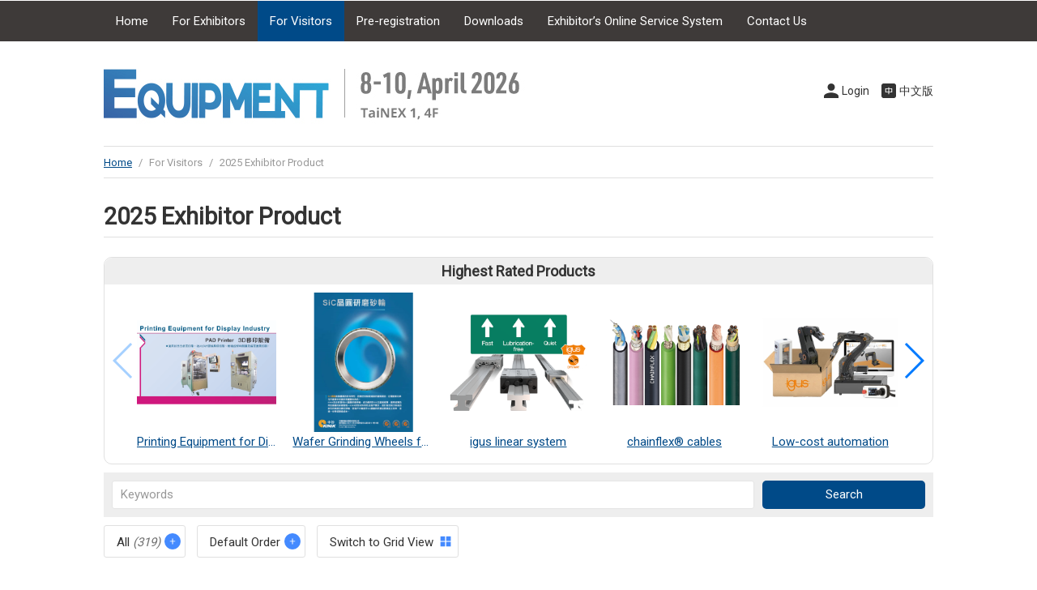

--- FILE ---
content_type: text/html; Charset=utf-8
request_url: https://www.e-equipment.com.tw/en/visitorProductDetail.asp?no=141321
body_size: -12
content:

<script language="javascript">
			location.replace("visitorProduct.asp");
		</script>


--- FILE ---
content_type: text/html
request_url: https://www.e-equipment.com.tw/en/visitorProduct.asp
body_size: 7503
content:

<!doctype html>
<html>
<head>
<meta charset="utf-8">
<meta http-equiv="content-language" content="en">
<meta name="viewport" content="width=device-width, initial-scale=1, maximum-scale=1">
<meta name="description" content="2026/4/8(Wed.)-4/10(Fri.) Electronic Equipment is a Taiwan-based exhibition, featuring semiconductor packaging, assembly equipment, and more. It aims to be a leading tech platform, offering high-value solutions and business opportunities.">
<meta name="keywords" content="semiconductor packaging and assembly equipment, semiconductor smart automation solutions, compound semiconductor, Micro LED manufacturing, electronic manufacturing, components for electronic devices, battery manufacturing, semiconductor packaging testing, semiconductor wafer fabrication, semiconductor automation and smart manufacturing, electric vehicle">
<title>

Exhibitor Product -2026 Electronic Equipment Exhibition</title>
<link rel="shortcut icon" href="../images/favicon.ico">
<link href="../css/main.css" rel="stylesheet" type="text/css">
<link href="../css/table.css" rel="stylesheet" type="text/css">
<link href="../css/en.css" rel="stylesheet">
<link href="../css/swiper.min.css" rel="stylesheet">
<link href="../css/mainInner.css" rel="stylesheet" type="text/css">
<link href="../css/exhibitorSys.css" rel="stylesheet" type="text/css">
<link rel="stylesheet" href="https://use.fontawesome.com/releases/v5.9.0/css/all.css">
<link rel="stylesheet" type="text/css" href="https://cdnjs.cloudflare.com/ajax/libs/animate.css/3.7.0/animate.min.css"/>




<!-- Google Tag Manager -->
<script>(function(w,d,s,l,i){w[l]=w[l]||[];w[l].push({'gtm.start':
new Date().getTime(),event:'gtm.js'});var f=d.getElementsByTagName(s)[0],
j=d.createElement(s),dl=l!='dataLayer'?'&l='+l:'';j.async=true;j.src=
'https://www.googletagmanager.com/gtm.js?id='+i+dl;f.parentNode.insertBefore(j,f);
})(window,document,'script','dataLayer','GTM-KVST3H2B');</script>
<!-- End Google Tag Manager -->

</head>
<body>
<!-- menu --> 
<script>
  $(function(){
    var pathname = window.location.pathname;
    var seleLast = pathname.replace("/en/", "");
  });
</script>

<h4 class="openMenu">Menu</h4>
<div id="menuWrapper">
  <ul id="menu">
    <li id="index"><a href="../en/">Home</a></li>
    <li id="exhibitor"><a>For Exhibitors</a>
      <ul>
        <li><a href="https://www.chanchao.com.tw/exhibitionfiles/download/DEEI_2346_0.pdf" target="_blank">2025 Conference Sponsorship</a></li>
        <!-- <li><a href="../downloads/2025EE_BoothNo_en.jpg" target="_blank">Design Assets</a></li> -->
      </ul>
    </li>
    <li id="visitor"><a>For Visitors</a>
      <ul>
        <li><a href="visitorExhibitor.asp">2025  Exhibitor List</a></li>
        <li><a href="visitorProduct.asp">2025  Exhibitor Product</a></li>
        <li><a href="visitorExNews.asp">2025  Exhibitor's Press Release</a></li>
        <li><a href="visitorVideo.asp">2025  Exhibitor Video</a></li>
        <li><a href="https://www.touchtaiwan.com/en/visitorFloorplan.asp" target="_blank">Floor Plan</a></li>
      </ul>
    </li>
    <li><a href="https://www.chanchao.com.tw/en/preReg/index.asp?id=DEEI2026&c=" target="_blank">Pre-registration</a></li>
    <li><a>Downloads</a>
      <ul>
        <li><a href="../downloads/2026ElectronicEquipmentExhibition_RegistrationForm.docx" target="_blank">2026 Application Form</a></li>
      </ul>
    </li>
    <li><a href="https://www.chanchao.com.tw/exhibitorservicetw/" target="_blank">Exhibitor’s Online Service System</a></li>
    <li><a href="../en/#contact">Contact Us</a></li>
    <li><a>Concurrent Exhibition</a>
      <ul>
        <li><a href="https://www.touchtaiwan.com/en/" target="_blank">Touch Taiwan</a></li>
        <li><a href="https://www.touchtaiwan.com/display/en/" target="_blank">Smart Display Show</a></li>    
        <li><a href="https://www.monitech.com.tw/en/" target="_blank">Smart+</a></li>
      </ul>
    </li>
  </ul>
</div>
 
<!-- menu end --> 
<!-- header --> 


<header>
<ul id="roundBtn">
  
  <li><a href="login.asp" class="member iframe" data-fancybox data-type="iframe">Login</a></li>
  
  <li><a href="../visitorProduct.asp" class="TW">中文版</a></li>
</ul>
  <h1><a href="/en/"></a></h1>
</header>
 
<!-- header end --> 

<!-- track -->
<div id="track"><a href="../en/">Home</a> <span>/</span> For Visitors <span>/</span> 2025  Exhibitor Product</div>
<!-- track end -->


<!--------------------- content end --------------------->
<article>
    <p class="NoShowInPC">&nbsp;</p>
	
    <h1>2025  Exhibitor Product</h1>
    <p>&nbsp;</p>
    <!-- pop --> 
    
<div id="popWrapper">
  <h4>Highest Rated Products</h4>
  <div class="swiper-container popExhibitor">
    <ul class="swiper-wrapper prodListIndex">
    
      <li class="swiper-slide"><a href='visitorProductDetail.asp?no=178497' title="HANKY &amp; PARTNERS (TAIWAN) LTD.">
        <div class="squareThumb imgborder"> <img src="https://www.chanchao.com.tw/exhibitorservicefiles/products/DEEI2025_131065_178497_M.jpg"> </div>
        <p class="nowrap align_c">Printing Equipment for Display Industry</p>
        </a> </li>
      
      <li class="swiper-slide"><a href='visitorProductDetail.asp?no=174494' title="KINIK COMPANY LTD.">
        <div class="squareThumb imgborder"> <img src="https://www.chanchao.com.tw/exhibitorservicefiles/products/DEEI2025_103335_174494_M.jpg"> </div>
        <p class="nowrap align_c">Wafer Grinding Wheels  for Silicon Carbide</p>
        </a> </li>
      
      <li class="swiper-slide"><a href='visitorProductDetail.asp?no=174506' title="IGUS TAIWAN COMPANY LIMITED">
        <div class="squareThumb imgborder"> <img src="https://www.chanchao.com.tw/exhibitorservicefiles/products/DEEI2025_108282_174506_M.jpg"> </div>
        <p class="nowrap align_c">igus linear system</p>
        </a> </li>
      
      <li class="swiper-slide"><a href='visitorProductDetail.asp?no=174507' title="IGUS TAIWAN COMPANY LIMITED">
        <div class="squareThumb imgborder"> <img src="https://www.chanchao.com.tw/exhibitorservicefiles/products/DEEI2025_108282_174507_M.jpg"> </div>
        <p class="nowrap align_c">chainflex&#174; cables</p>
        </a> </li>
      
      <li class="swiper-slide"><a href='visitorProductDetail.asp?no=174508' title="IGUS TAIWAN COMPANY LIMITED">
        <div class="squareThumb imgborder"> <img src="https://www.chanchao.com.tw/exhibitorservicefiles/products/DEEI2025_108282_174508_M.jpg"> </div>
        <p class="nowrap align_c">Low-cost automation</p>
        </a> </li>
      
      <li class="swiper-slide"><a href='visitorProductDetail.asp?no=174509' title="IGUS TAIWAN COMPANY LIMITED">
        <div class="squareThumb imgborder"> <img src="https://www.chanchao.com.tw/exhibitorservicefiles/products/DEEI2025_108282_174509_M.jpg"> </div>
        <p class="nowrap align_c">e-chains system</p>
        </a> </li>
      
      <li class="swiper-slide"><a href='visitorProductDetail.asp?no=174545' title="ONSET ELECTRO-OPTICS CO., LTD.">
        <div class="squareThumb imgborder"> <img src="https://www.chanchao.com.tw/exhibitorservicefiles/products/DEEI2025_121560_174545_M.jpg"> </div>
        <p class="nowrap align_c">Steering Mirror</p>
        </a> </li>
      
      <li class="swiper-slide"><a href='visitorProductDetail.asp?no=174546' title="ONSET ELECTRO-OPTICS CO., LTD.">
        <div class="squareThumb imgborder"> <img src="https://www.chanchao.com.tw/exhibitorservicefiles/products/DEEI2025_121560_174546_M.jpg"> </div>
        <p class="nowrap align_c">Automated Motion Control</p>
        </a> </li>
      
      <li class="swiper-slide"><a href='visitorProductDetail.asp?no=174547' title="ONSET ELECTRO-OPTICS CO., LTD.">
        <div class="squareThumb imgborder"> <img src="https://www.chanchao.com.tw/exhibitorservicefiles/products/DEEI2025_121560_174547_M.jpg"> </div>
        <p class="nowrap align_c">Focus tunable lenses</p>
        </a> </li>
      
      <li class="swiper-slide"><a href='visitorProductDetail.asp?no=174548' title="ONSET ELECTRO-OPTICS CO., LTD.">
        <div class="squareThumb imgborder"> <img src="https://www.chanchao.com.tw/exhibitorservicefiles/products/DEEI2025_121560_174548_M.jpg"> </div>
        <p class="nowrap align_c">Imaging Modules</p>
        </a> </li>
      
      <li class="swiper-slide"><a href='visitorProductDetail.asp?no=174555' title="DACHIN TECHNOLOGY CO., LTD.">
        <div class="squareThumb imgborder"> <img src="https://www.chanchao.com.tw/exhibitorservicefiles/products/DEEI2025_262705_174555_M.jpg"> </div>
        <p class="nowrap align_c">3D optical microprofilometer(white light interferometer)</p>
        </a> </li>
      
      <li class="swiper-slide"><a href='visitorProductDetail.asp?no=174613' title="HIWIN MIKROSYSTEM CORP.">
        <div class="squareThumb imgborder"> <img src="https://www.chanchao.com.tw/exhibitorservicefiles/products/DEEI2025_121148_174613_M.jpg"> </div>
        <p class="nowrap align_c">Absolute Position Measurement System</p>
        </a> </li>
      
      <li class="swiper-slide"><a href='visitorProductDetail.asp?no=174614' title="HIWIN MIKROSYSTEM CORP.">
        <div class="squareThumb imgborder"> <img src="https://www.chanchao.com.tw/exhibitorservicefiles/products/DEEI2025_121148_174614_M.jpg"> </div>
        <p class="nowrap align_c">SSA Single Axis Linear Motor Stage</p>
        </a> </li>
      
      <li class="swiper-slide"><a href='visitorProductDetail.asp?no=174615' title="HIWIN MIKROSYSTEM CORP.">
        <div class="squareThumb imgborder"> <img src="https://www.chanchao.com.tw/exhibitorservicefiles/products/DEEI2025_121148_174615_M.jpg"> </div>
        <p class="nowrap align_c">Nano-positioning stage N2</p>
        </a> </li>
      
      <li class="swiper-slide"><a href='visitorProductDetail.asp?no=174616' title="HIWIN MIKROSYSTEM CORP.">
        <div class="squareThumb imgborder"> <img src="https://www.chanchao.com.tw/exhibitorservicefiles/products/DEEI2025_121148_174616_M.jpg"> </div>
        <p class="nowrap align_c">E Series Servo Motor</p>
        </a> </li>
      
      <li class="swiper-slide"><a href='visitorProductDetail.asp?no=174617' title="HIWIN MIKROSYSTEM CORP.">
        <div class="squareThumb imgborder"> <img src="https://www.chanchao.com.tw/exhibitorservicefiles/products/DEEI2025_121148_174617_M.jpg"> </div>
        <p class="nowrap align_c">DMT Series Ultra-thin Direct Drive Motor</p>
        </a> </li>
      
      <li class="swiper-slide"><a href='visitorProductDetail.asp?no=174740' title="CHROMA ATE INC.">
        <div class="squareThumb imgborder"> <img src="https://www.chanchao.com.tw/exhibitorservicefiles/products/DEEI2025_120355_174740_M.jpg"> </div>
        <p class="nowrap align_c">VIDEO PATTERN GENERATOR</p>
        </a> </li>
      
      <li class="swiper-slide"><a href='visitorProductDetail.asp?no=174749' title="CHROMA ATE INC.">
        <div class="squareThumb imgborder"> <img src="https://www.chanchao.com.tw/exhibitorservicefiles/products/DEEI2025_120355_174749_M.jpg"> </div>
        <p class="nowrap align_c">FPD TESTER</p>
        </a> </li>
      
      <li class="swiper-slide"><a href='visitorProductDetail.asp?no=174752' title="CHROMA ATE INC.">
        <div class="squareThumb imgborder"> <img src="https://www.chanchao.com.tw/exhibitorservicefiles/products/DEEI2025_120355_174752_M.jpg"> </div>
        <p class="nowrap align_c">SMALL SIZE MEASURING PROBE</p>
        </a> </li>
      
      <li class="swiper-slide"><a href='visitorProductDetail.asp?no=174851' title="SHANG FENG PUMP TRADE CO., LTD.">
        <div class="squareThumb imgborder"> <img src="https://www.chanchao.com.tw/exhibitorservicefiles/products/DEEI2025_276683_174851_M.jpg"> </div>
        <p class="nowrap align_c">Liquid/Surge Tank Pulsation Dampeners</p>
        </a> </li>
      
      <li class="swiper-slide"><a href='visitorProductDetail.asp?no=174852' title="SHANG FENG PUMP TRADE CO., LTD.">
        <div class="squareThumb imgborder"> <img src="https://www.chanchao.com.tw/exhibitorservicefiles/products/DEEI2025_276683_174852_M.jpg"> </div>
        <p class="nowrap align_c">D200 D250 Series</p>
        </a> </li>
      
      <li class="swiper-slide"><a href='visitorProductDetail.asp?no=174853' title="SHANG FENG PUMP TRADE CO., LTD.">
        <div class="squareThumb imgborder"> <img src="https://www.chanchao.com.tw/exhibitorservicefiles/products/DEEI2025_276683_174853_M.jpg"> </div>
        <p class="nowrap align_c">YTS Pump Materials of Construction</p>
        </a> </li>
      
      <li class="swiper-slide"><a href='visitorProductDetail.asp?no=174854' title="SHANG FENG PUMP TRADE CO., LTD.">
        <div class="squareThumb imgborder"> <img src="https://www.chanchao.com.tw/exhibitorservicefiles/products/DEEI2025_276683_174854_M.jpg"> </div>
        <p class="nowrap align_c">D101 D152 series</p>
        </a> </li>
      
      <li class="swiper-slide"><a href='visitorProductDetail.asp?no=174855' title="SHANG FENG PUMP TRADE CO., LTD.">
        <div class="squareThumb imgborder"> <img src="https://www.chanchao.com.tw/exhibitorservicefiles/products/DEEI2025_276683_174855_M.jpg"> </div>
        <p class="nowrap align_c">D500 Series</p>
        </a> </li>
      
      <li class="swiper-slide"><a href='visitorProductDetail.asp?no=174868' title="ALASER COMPANY LTD.">
        <div class="squareThumb imgborder"> <img src="https://www.chanchao.com.tw/exhibitorservicefiles/products/DEEI2025_262949_174868_M.jpg"> </div>
        <p class="nowrap align_c">Femtosecond Laser</p>
        </a> </li>
      
      <li class="swiper-slide"><a href='visitorProductDetail.asp?no=174869' title="ALASER COMPANY LTD.">
        <div class="squareThumb imgborder"> <img src="https://www.chanchao.com.tw/exhibitorservicefiles/products/DEEI2025_262949_174869_M.jpg"> </div>
        <p class="nowrap align_c">Femtosecond Laser</p>
        </a> </li>
      
      <li class="swiper-slide"><a href='visitorProductDetail.asp?no=174959' title="NICOSO LTD.">
        <div class="squareThumb imgborder"> <img src="https://www.chanchao.com.tw/exhibitorservicefiles/products/DEEI2025_298565_174959_M.jpg"> </div>
        <p class="nowrap align_c">Functional Water Production and Recycling Equipment</p>
        </a> </li>
      
      <li class="swiper-slide"><a href='visitorProductDetail.asp?no=175123' title="SCIENTECH CORPORATION">
        <div class="squareThumb imgborder"> <img src="https://www.chanchao.com.tw/exhibitorservicefiles/products/DEEI2025_172699_175123_M.jpg"> </div>
        <p class="nowrap align_c">Single Wafer Wet Process Equipment</p>
        </a> </li>
      
      <li class="swiper-slide"><a href='visitorProductDetail.asp?no=175124' title="SCIENTECH CORPORATION">
        <div class="squareThumb imgborder"> <img src="https://www.chanchao.com.tw/exhibitorservicefiles/products/DEEI2025_172699_175124_M.jpg"> </div>
        <p class="nowrap align_c">Batch Type Wet Station Bench</p>
        </a> </li>
      
      <li class="swiper-slide"><a href='visitorProductDetail.asp?no=175125' title="SCIENTECH CORPORATION">
        <div class="squareThumb imgborder"> <img src="https://www.chanchao.com.tw/exhibitorservicefiles/products/DEEI2025_172699_175125_M.jpg"> </div>
        <p class="nowrap align_c">Wafer Support System (for TBDB)</p>
        </a> </li>
      
      <p class="clear"></p>
    </ul>
    <!-- Add Pagination 
    <div class="swiper-pagination"></div>
	-->
  </div>
	      <!-- Add Arrows -->
      <div class="swiper-button-next pop-next NoShowInMobile"></div>
      <div class="swiper-button-prev pop-prev NoShowInMobile"></div>
</div>
 
    <!-- pop end -->
    <p class="divider">&nbsp;</p>
    <!-- search --> 
    <script language="JavaScript">
function search_check1(key){

	value = $(".searchSelect").val();
  	
	if(key==1){
		if(document.getElementById("keyword").value!="" && document.getElementById("keyword").value!="Please enter a keyword"){
			document.sform.action = ("visitorSearch.asp?dtype="+value+"&keyword="+encodeURIComponent(document.getElementById("keyword").value));
			document.sform.submit();
		}else{
			alert("Please enter a keyword");
			document.sform.keyword.focus();
			return false;
		}
	}else{
		alert("Please enter a keyword!");
		document.sform.keyword.focus();
		return false;
	}
}
</script>

      <form  name="sform" id="sform" method="post" onSubmit="return search_check1(1);">
      <div class="search">
      <select name="" class="searchSelect">
          <option value="p"selected>找產品</option>
          <option value="c">找廠商</option>
        </select>

        <input name="keyword" id="keyword" type="text" class="searchText" onfocus="this.value='';" placeholder="Keywords" required>
        <input type="submit" name="Btn" value="Search" class="searchBtn" onclick="search_check1(1);return false;">
      </div>
    </form> 
    <!-- search end -->
    <p class="divider">&nbsp;</p>
    <!--------------------------category ------------------------------>
    <dl id="DDwrapper">
      <dd>
        <div class="dropdownWrapper">
          <div class="dropdownBtn dropdownBtnOutfit">
            
            All
            
            <span class="italic">(319)</span></div>
          <ul class="dropdown dropdownOutfit addShadow">
            <li class="select"><a href="visitorProduct.asp">All <span class="italic">(319)</span></a>
              
            <li><a href="visitorProduct.asp?cat=11705">Electronic Production Manufacturing Equipment <span class="italic">(112)</span></a></li>
            
            <li><a href="visitorProduct.asp?cat=11706">Electronic Equipment Key Module & Parts <span class="italic">(53)</span></a></li>
            
            <li><a href="visitorProduct.asp?cat=11701">Semiconductor Package Equipment <span class="italic">(36)</span></a></li>
            
            <li><a href="visitorProduct.asp?cat=11702">Semiconductor Smart Auto Solution <span class="italic">(29)</span></a></li>
            
            <li><a href="visitorProduct.asp?cat=11708">Panel-Level Packaging (PLP) Equipment / Material <span class="italic">(27)</span></a></li>
            
            <li><a href="visitorProduct.asp?cat=11703">Compound Semiconductor Equipment <span class="italic">(12)</span></a></li>
            
            <li><a href="visitorProduct.asp?cat=11704">Micro LED Production Manufacturing Equipment <span class="italic">(12)</span></a></li>
            
            <li><a href="visitorProduct.asp?cat=11707">Battery Production Manufacturing <span class="italic">(3)</span></a></li>
            
          </ul>
        </div>
      </dd>
      <dd>
        <div class="dropdownWrapper">
          <div class="dropdownBtn dropdownBtnOutfit">
            
            Default Order
            
          </div>
          <ul class="dropdown dropdownOutfit addShadow">
            <li><a href="?view=">Default Order</a></li>
            <li><a href="?view=&sort=popularity">Highest Rated</a></li>
          </ul>
        </div>
      </dd>
      
      <a class="NoShowInMobile" href="visitorProduct.asp?page=1&view=pic">
      <dd>
        <div class="dropdownBtnOutfit modeSwitch">Switch to Grid View</div>
      </dd>
      </a>
      
    </dl>
    <!-------------------------- category end------------------------------>
    <p>&nbsp;</p>
    <!-- product List -->
    <ul class="product">
      
      <li>
        <div class="left"><a href="visitorProductDetail.asp?no=174613" title="Absolute Position Measurement System - HIWIN MIKROSYSTEM CORP.">
          <div class="squareThumb imgborder">
            
            <img src="https://www.chanchao.com.tw/exhibitorservicefiles/products/DEEI2025_121148_174613_M.jpg">
            
          </div>
          </a>
          
        </div>
        <div class="right">
          <h4><a href="visitorProductDetail.asp?no=174613" title="Absolute Position Measurement System - HIWIN MIKROSYSTEM CORP.">Absolute Position Measurement System</a></h4>
          <p class="divider">&nbsp;</p>
          
          <p>Category: <a href="visitorProduct.asp?cat=11706" class="gray">Electronic Equipment Key Module & Parts</a></p>
          <p>Exhibitor:<a href="visitorExhibitorDetail.asp?comNo=121148&sno=198489" class="gray">HIWIN MIKROSYSTEM CORP.</a></p>
          <p>Booth No: M508</p>
          <p class="divider">&nbsp;</p>
          <dl class="textLink">
            
            <dd><a href="favoriteProduct_add.asp?p=174613" class="favor">0</a></dd>
            
            <dd><a href="inquiryform.asp?p=174613" class="iframe salse" data-fancybox data-type="iframe"></a></dd>
			
			
            <dd><a href="visitorProductMore.asp?cat=&sno=198489" class="moreitems iframe" data-fancybox data-type="iframe">5 Related Products</a></dd>
            
          </dl>
		 
        </div>
        <p class="clear"></p>
      </li>
      
      <li>
        <div class="left"><a href="visitorProductDetail.asp?no=179569" title="PLP RDL Automatic Optical Measuring Machine - CONTREL TECHNOLOGY CO., LTD.">
          <div class="squareThumb imgborder">
            
            <img src="https://www.chanchao.com.tw/exhibitorservicefiles/products/DEEI2025_135197_179569_M.jpg">
            
          </div>
          </a>
          
        </div>
        <div class="right">
          <h4><a href="visitorProductDetail.asp?no=179569" title="PLP RDL Automatic Optical Measuring Machine - CONTREL TECHNOLOGY CO., LTD.">PLP RDL Automatic Optical Measuring Machine</a></h4>
          <p class="divider">&nbsp;</p>
          
          <p>Category: <a href="visitorProduct.asp?cat=11708" class="gray">Panel-Level Packaging (PLP) Equipment / Material</a></p>
          <p>Exhibitor:<a href="visitorExhibitorDetail.asp?comNo=135197&sno=205015" class="gray">CONTREL TECHNOLOGY CO., LTD.</a></p>
          <p>Booth No: M210</p>
          <p class="divider">&nbsp;</p>
          <dl class="textLink">
            
            <dd><a href="favoriteProduct_add.asp?p=179569" class="favor">0</a></dd>
            
            <dd><a href="inquiryform.asp?p=179569" class="iframe salse" data-fancybox data-type="iframe"></a></dd>
			
			
            <dd><a href="visitorProductMore.asp?cat=&sno=205015" class="moreitems iframe" data-fancybox data-type="iframe">7 Related Products</a></dd>
            
          </dl>
		 
        </div>
        <p class="clear"></p>
      </li>
      
      <li>
        <div class="left"><a href="visitorProductDetail.asp?no=180817" title="Blue light laser welding machine - JUMBO LASER CO., LTD.">
          <div class="squareThumb imgborder">
            
            <img src="https://www.chanchao.com.tw/exhibitorservicefiles/products/DEEI2025_276098_180817_M.jpg">
            
          </div>
          </a>
          
        </div>
        <div class="right">
          <h4><a href="visitorProductDetail.asp?no=180817" title="Blue light laser welding machine - JUMBO LASER CO., LTD.">Blue light laser welding machine</a></h4>
          <p class="divider">&nbsp;</p>
          
          <p>Category: <a href="visitorProduct.asp?cat=11707" class="gray">Battery Production Manufacturing</a></p>
          <p>Exhibitor:<a href="visitorExhibitorDetail.asp?comNo=276098&sno=204942" class="gray">JUMBO LASER CO., LTD.</a></p>
          <p>Booth No: M420</p>
          <p class="divider">&nbsp;</p>
          <dl class="textLink">
            
            <dd><a href="favoriteProduct_add.asp?p=180817" class="favor">0</a></dd>
            
            <dd><a href="inquiryform.asp?p=180817" class="iframe salse" data-fancybox data-type="iframe"></a></dd>
			
			
            <dd><a href="visitorProductMore.asp?cat=&sno=204942" class="moreitems iframe" data-fancybox data-type="iframe">2 Related Products</a></dd>
            
          </dl>
		 
        </div>
        <p class="clear"></p>
      </li>
      
      <li>
        <div class="left"><a href="visitorProductDetail.asp?no=174494" title="Wafer Grinding Wheels  for Silicon Carbide - KINIK COMPANY LTD.">
          <div class="squareThumb imgborder">
            
            <img src="https://www.chanchao.com.tw/exhibitorservicefiles/products/DEEI2025_103335_174494_M.jpg">
            
          </div>
          </a>
          
        </div>
        <div class="right">
          <h4><a href="visitorProductDetail.asp?no=174494" title="Wafer Grinding Wheels  for Silicon Carbide - KINIK COMPANY LTD.">Wafer Grinding Wheels  for Silicon Carbide</a></h4>
          <p class="divider">&nbsp;</p>
          
          <p>Model: #2000、#8000、#30000</p>
          
          <p>Category: <a href="visitorProduct.asp?cat=" class="gray"></a></p>
          <p>Exhibitor:<a href="visitorExhibitorDetail.asp?comNo=103335&sno=204977" class="gray">KINIK COMPANY LTD.</a></p>
          <p>Booth No: M320</p>
          <p class="divider">&nbsp;</p>
          <dl class="textLink">
            
            <dd><a href="favoriteProduct_add.asp?p=174494" class="favor">0</a></dd>
            
            <dd><a href="inquiryform.asp?p=174494" class="iframe salse" data-fancybox data-type="iframe"></a></dd>
			
			
          </dl>
		 
        </div>
        <p class="clear"></p>
      </li>
      
      <li>
        <div class="left"><a href="visitorProductDetail.asp?no=176978" title="Panel Level Plasma Surface Treatment and Dry Etching Tool ( 700*700mm) - E&amp;R ENGINEERING CORP.">
          <div class="squareThumb imgborder">
            
            <img src="https://www.chanchao.com.tw/exhibitorservicefiles/products/DEEI2025_134836_176978_M.jpg">
            
          </div>
          </a>
          
        </div>
        <div class="right">
          <h4><a href="visitorProductDetail.asp?no=176978" title="Panel Level Plasma Surface Treatment and Dry Etching Tool ( 700*700mm) - E&amp;R ENGINEERING CORP.">Panel Level Plasma Surface Treatment and Dry Etching Tool ( 700*700mm)</a></h4>
          <p class="divider">&nbsp;</p>
          
          <p>Model: MW-700</p>
          
          <p>Category: <a href="visitorProduct.asp?cat=11701" class="gray">Semiconductor Package Equipment</a></p>
          <p>Exhibitor:<a href="visitorExhibitorDetail.asp?comNo=134836&sno=205003" class="gray">E&amp;R ENGINEERING CORP.</a></p>
          <p>Booth No: M120</p>
          <p class="divider">&nbsp;</p>
          <dl class="textLink">
            
            <dd><a href="favoriteProduct_add.asp?p=176978" class="favor">0</a></dd>
            
            <dd><a href="inquiryform.asp?p=176978" class="iframe salse" data-fancybox data-type="iframe"></a></dd>
			
			
            <dd><a href="visitorProductMore.asp?cat=&sno=205003" class="moreitems iframe" data-fancybox data-type="iframe">3 Related Products</a></dd>
            
          </dl>
		 
        </div>
        <p class="clear"></p>
      </li>
      
      <li>
        <div class="left"><a href="visitorProductDetail.asp?no=179468" title="Robot and cobot rotary encoders - HEIDENHAIN CO., LTD.(TAIWAN)">
          <div class="squareThumb imgborder">
            
            <img src="https://www.chanchao.com.tw/exhibitorservicefiles/products/DEEI2025_110465_179468_M.jpg">
            
          </div>
          </a>
          
        </div>
        <div class="right">
          <h4><a href="visitorProductDetail.asp?no=179468" title="Robot and cobot rotary encoders - HEIDENHAIN CO., LTD.(TAIWAN)">Robot and cobot rotary encoders</a></h4>
          <p class="divider">&nbsp;</p>
          
          <p>Model: HEIDENHAIN ECI 1323 Splus/ EQI 1335 Splus</p>
          
          <p>Category: <a href="visitorProduct.asp?cat=11706" class="gray">Electronic Equipment Key Module & Parts</a></p>
          <p>Exhibitor:<a href="visitorExhibitorDetail.asp?comNo=110465&sno=204976" class="gray">HEIDENHAIN CO., LTD.(TAIWAN)</a></p>
          <p>Booth No: L218</p>
          <p class="divider">&nbsp;</p>
          <dl class="textLink">
            
            <dd><a href="favoriteProduct_add.asp?p=179468" class="favor">0</a></dd>
            
            <dd><a href="inquiryform.asp?p=179468" class="iframe salse" data-fancybox data-type="iframe"></a></dd>
			
			
            <dd><a href="visitorProductMore.asp?cat=&sno=204976" class="moreitems iframe" data-fancybox data-type="iframe">6 Related Products</a></dd>
            
          </dl>
		 
        </div>
        <p class="clear"></p>
      </li>
      
      <li>
        <div class="left"><a href="visitorProductDetail.asp?no=178816" title="Wastewater Distillation Machine - TAIWAN SUPERCRITICAL TECHNOLOGY CO., LTD.">
          <div class="squareThumb imgborder">
            
            <img src="https://www.chanchao.com.tw/exhibitorservicefiles/products/DEEI2025_220617_178816_M.jpg">
            
          </div>
          </a>
          
        </div>
        <div class="right">
          <h4><a href="visitorProductDetail.asp?no=178816" title="Wastewater Distillation Machine - TAIWAN SUPERCRITICAL TECHNOLOGY CO., LTD.">Wastewater Distillation Machine</a></h4>
          <p class="divider">&nbsp;</p>
          
          <p>Category: <a href="visitorProduct.asp?cat=" class="gray"></a></p>
          <p>Exhibitor:<a href="visitorExhibitorDetail.asp?comNo=220617&sno=204950" class="gray">TAIWAN SUPERCRITICAL TECHNOLOGY CO., LTD.</a></p>
          <p>Booth No: N214</p>
          <p class="divider">&nbsp;</p>
          <dl class="textLink">
            
            <dd><a href="favoriteProduct_add.asp?p=178816" class="favor">0</a></dd>
            
            <dd><a href="inquiryform.asp?p=178816" class="iframe salse" data-fancybox data-type="iframe"></a></dd>
			
			
            <dd><a href="visitorProductMore.asp?cat=&sno=204950" class="moreitems iframe" data-fancybox data-type="iframe">10 Related Products</a></dd>
            
          </dl>
		 
        </div>
        <p class="clear"></p>
      </li>
      
      <li>
        <div class="left"><a href="visitorProductDetail.asp?no=178641" title="600mm PLP FOUP - CHUNG KING ENTERPRISE CO., LTD.">
          <div class="squareThumb imgborder">
            
            <img src="https://www.chanchao.com.tw/exhibitorservicefiles/products/DEEI2025_121143_178641_M.jpg">
            
          </div>
          </a>
          
        </div>
        <div class="right">
          <h4><a href="visitorProductDetail.asp?no=178641" title="600mm PLP FOUP - CHUNG KING ENTERPRISE CO., LTD.">600mm PLP FOUP</a></h4>
          <p class="divider">&nbsp;</p>
          
          <p>Model: GL-PF600</p>
          
          <p>Category: <a href="visitorProduct.asp?cat=11708" class="gray">Panel-Level Packaging (PLP) Equipment / Material</a></p>
          <p>Exhibitor:<a href="visitorExhibitorDetail.asp?comNo=121143&sno=205017" class="gray">CHUNG KING ENTERPRISE CO., LTD.</a></p>
          <p>Booth No: L128</p>
          <p class="divider">&nbsp;</p>
          <dl class="textLink">
            
            <dd><a href="favoriteProduct_add.asp?p=178641" class="favor">0</a></dd>
            
            <dd><a href="inquiryform.asp?p=178641" class="iframe salse" data-fancybox data-type="iframe"></a></dd>
			
			
            <dd><a href="visitorProductMore.asp?cat=&sno=205017" class="moreitems iframe" data-fancybox data-type="iframe">9 Related Products</a></dd>
            
          </dl>
		 
        </div>
        <p class="clear"></p>
      </li>
      
      <li>
        <div class="left"><a href="visitorProductDetail.asp?no=174740" title="VIDEO PATTERN GENERATOR - CHROMA ATE INC.">
          <div class="squareThumb imgborder">
            
            <img src="https://www.chanchao.com.tw/exhibitorservicefiles/products/DEEI2025_120355_174740_M.jpg">
            
          </div>
          </a>
          
        </div>
        <div class="right">
          <h4><a href="visitorProductDetail.asp?no=174740" title="VIDEO PATTERN GENERATOR - CHROMA ATE INC.">VIDEO PATTERN GENERATOR</a></h4>
          <p class="divider">&nbsp;</p>
          
          <p>Model: Chroma 2238</p>
          
          <p>Category: <a href="visitorProduct.asp?cat=11705" class="gray">Electronic Production Manufacturing Equipment</a></p>
          <p>Exhibitor:<a href="visitorExhibitorDetail.asp?comNo=120355&sno=204986" class="gray">CHROMA ATE INC.</a></p>
          <p>Booth No: N204</p>
          <p class="divider">&nbsp;</p>
          <dl class="textLink">
            
            <dd><a href="favoriteProduct_add.asp?p=174740" class="favor">0</a></dd>
            
            <dd><a href="inquiryform.asp?p=174740" class="iframe salse" data-fancybox data-type="iframe"></a></dd>
			
			
            <dd><a href="visitorProductMore.asp?cat=&sno=204986" class="moreitems iframe" data-fancybox data-type="iframe">8 Related Products</a></dd>
            
          </dl>
		 
        </div>
        <p class="clear"></p>
      </li>
      
      <li>
        <div class="left"><a href="visitorProductDetail.asp?no=178833" title="XTPL High-Precision Printing System - SIGMA TECHNOLOGY CORP.">
          <div class="squareThumb imgborder">
            
            <img src="https://www.chanchao.com.tw/exhibitorservicefiles/products/DEEI2025_240256_178833_M.jpg">
            
          </div>
          </a>
          
        </div>
        <div class="right">
          <h4><a href="visitorProductDetail.asp?no=178833" title="XTPL High-Precision Printing System - SIGMA TECHNOLOGY CORP.">XTPL High-Precision Printing System</a></h4>
          <p class="divider">&nbsp;</p>
          
          <p>Model: Delta</p>
          
          <p>Category: <a href="visitorProduct.asp?cat=11704" class="gray">Micro LED Production Manufacturing Equipment</a></p>
          <p>Exhibitor:<a href="visitorExhibitorDetail.asp?comNo=240256&sno=204917" class="gray">SIGMA TECHNOLOGY CORP.</a></p>
          <p>Booth No: M733</p>
          <p class="divider">&nbsp;</p>
          <dl class="textLink">
            
            <dd><a href="favoriteProduct_add.asp?p=178833" class="favor">0</a></dd>
            
            <dd><a href="inquiryform.asp?p=178833" class="iframe salse" data-fancybox data-type="iframe"></a></dd>
			
			
            <dd><a href="visitorProductMore.asp?cat=&sno=204917" class="moreitems iframe" data-fancybox data-type="iframe">3 Related Products</a></dd>
            
          </dl>
		 
        </div>
        <p class="clear"></p>
      </li>
      
      <p class="clear"></p>
    </ul>
    <!-- product List end --> 
    <!-------------------------- 分頁-------------------------->
    
    <p>&nbsp;</p>
    <div id="page">
      <span class='current'><a>1</a></span>
      <span><a href="visitorProduct.asp?page=2&cat=&view=" title="page 2">2</a></span>
      
      <span><a href="visitorProduct.asp?page=3&cat=&view=" title="page 3">3</a></span>
      
      <span><a href="visitorProduct.asp?page=4&cat=&view=" title="page 4">4</a></span>
      
      <span><a href="visitorProduct.asp?page=5&cat=&view=" title="page 5">5</a></span>
      
      <span><a href="visitorProduct.asp?page=6&cat=&view=" title="page 6">6</a></span>
      
      <span><a href="visitorProduct.asp?page=7&cat=&view=" title="page 7">7</a></span>
      
      <span><a href='visitorProduct.asp?page=2&cat=&view='>Next</a></span> <span><a href='visitorProduct.asp?page=7&cat=&view='>Last</a></span>
      
    </div>
    
    <!-------------------------- 分頁 end-------------------------->
    
  <p class="clear">&nbsp;</p>
</article>
<!--------------------- content end ---------------------> 
<!--------------------- footer ---------------------> 
<footer>
  <ul class="contact">
    <h3>Contact</h3>
    <li>
      <p>&nbsp;</p>
      <p>Taiwan Electronic Equipment Industry Association (TEEIA)</p>
      <p>Ms. Doris Lin #12</p>
      <p>Tel: +886-2-2729-3933</p>
      <p>Fax: +886-2-2729-3950</p>
      <p>Email: <a href="mailto:doris@teeia.org.tw">doris@teeia.org.tw</a></p>
    </li>
    <li>
      <p class="NoShowInMobile">&nbsp;</p>
      <p>Chan Chao International Co., Ltd.</p>
      <p>Mr. Lee #135 / Ms. Lin #192</p>
      <p>Tel: +886-2-2659-6000</p>
      <p>Fax: +886-2-2659-7000</p>
      <p>Email: <a href="mailto:touch@chanchao.com.tw">touch@chanchao.com.tw</a></p>
    </li>
    <p class="clear">&nbsp;</p>
  </ul>
  <p>&nbsp;</p>
  <p class="align_c">Copyright & web design by <a href="https://www.chanchao.com.tw/en/" target="_blank">Chan Chao</a></p>
</footer>
<div id="toTop">TOP</div>
 
<!--------------------- footer end --------------------->
<script type="text/javascript" src="../js/jquery-2.2.4.min.js"></script> 
<script type="text/javascript" src="../js/jquery.fancybox.min.js"></script>
<!-- for chapter nav --> 
<script src="../js/jquery.singlePageNav.min.js"></script> 
<script>
	// The actual plugin
	$('.single-page-nav').singlePageNav({
		//offset: $('.single-page-nav').outerHeight(),
		offset: 20,
		filter: ':not(.external)',
		updateHash: true
	});
</script> 
<!-- for all --> 
<script type="text/javascript" src="../js/menu.js"></script> 
<script type="text/javascript" src="../js/stickySidebar.js"></script>
<!-- for slider effect --> 
<script type="text/javascript" src="../js/swiper.min.js"></script> 
<script type="text/javascript" src="../js/bannerInner.js"></script> 
<!-- for img corp -->
<script type="text/javascript" src="../js/imgLiquid-min.js"></script>
<script type="text/javascript">
	$(document).ready(function () {
		$(".squareThumb").imgLiquid({fill:false});
	});
</script>

</body>
</html>

--- FILE ---
content_type: text/css
request_url: https://www.e-equipment.com.tw/css/main.css
body_size: 5672
content:
@charset "utf-8";
@import url("reset.css");
@import url("jquery.fancybox.css");
@import url(https://fonts.googleapis.com/css?family=Roboto);
/* CSS Document */
a {
	color: #004a88;
	-webkit-tap-highlight-color: rgba(0,0,0,0);
	outline: none;
}
a:hover {
	color: #0cb5ff;
}
/*-------font effect-----------*/
.clear {
	clear: both;
	height: 0px;
	line-height: 0px;
}
.bold {
	font-weight: bold;
}
.red {
	color: #F00;
}
.largeFont {
	font-size: 19px;
}
.align_r {
	text-align: right;
}
.align_c {
	text-align: center;
}
.italic {
	font-style: italic;
	opacity: 0.7;
	font-weight: normal;
}
.red {
	color: #f00;
}
.nowrap {
	width: auto;
	white-space: nowrap;
	text-overflow: ellipsis;
	overflow: hidden;
}
.lightLine {
	height: 1px;
	line-height: 1px;
	border-bottom: 1px solid #e0e0e0;
	margin: 20px auto;
}
.divider {
	height: 10px;
	line-height: 10px;
}
ol.number {
	list-style: decimal;
	margin-left: 25px;
	display: block;
}
ul.disc {
	list-style: disc;
	margin-left: 25px;
	display: block;
}
.alert {
	border: 1px solid #F2C0B5;
	background: #FFF1F0;
	padding: 15px;
	color: #D85030;
	border-radius: 5px;
}
.btn {
	padding: 8px 20px;
	line-height: 155%;
	font-size: 18px;
	-webkit-appearance: none;/*取消手機預設樣式*/
}
/*-------img effect-----------*/
.addShadow {
	border: 1px solid #f5f5f5;
	box-shadow: 0px 2px 2px 0px rgba(0,0,0,0.14), 0px 3px 1px -2px rgba(0,0,0,0.2), 0px 1px 5px 0px rgba(0,0,0,0.12);
}
.squareThumb {
	width: 100%;
	height: 0;
	padding-bottom: 100%;
	opacity: 0;
}
.recThumb {
	width: 100%;
	height: 0;
	padding-bottom: 66%;
	opacity: 0;
}
.imgborder {
  /*border: 1px solid #e0e0e0;*/
  border-radius: 3px;
}
/*-------btn effect-----------*/
.btn {
	-webkit-appearance: none;/*取消手機預設樣式*/
}
.btnStyle {
	text-decoration: none;
	cursor: pointer;
	display: inline-block;
	border: 0;
	border-radius: 5px;
	color: #fff;
	background: #004a88;
}
.btnStyle:hover {
	color: #FFF;
	background: #0cb5ff;
}
/*------------------form effect-------------------*/
input, textarea, body select {
	font-family: "微軟正黑體", "Roboto", sans-serif;
	font-size: 15px;
	padding: 0;
	color: #333;
	/*避免select長度不一*/
	box-sizing: border-box;
	display: inline-block;
	outline: none;
}
input:focus {
	outline: none;
}
::-webkit-input-placeholder { /* WebKit browsers */
 color:#999;
}
:-ms-input-placeholder { /* WebKit browsers */
 color:#999;
}
.textStyle {
	border: 1px solid #ddd;
	border-radius: 5px;
}
.textStyle:focus {
	border: 1px solid #A6C1CE;
	background: #F6FBFE;
}
.formTitle {
	margin-bottom: 5px;
	font-weight: bold;
}
.refresh {
	display: inline-block;
	width: 25px;
	height: 25px;
	text-indent: -9999px;
	background-image: url(../images/refresh.svg);
	background-repeat: no-repeat;
	background-size: 100% 100%;
}
/*-------------table Display--------------------*/
.tableDisplay {
	border: 1px solid #DDD;
	border-collapse: collapse;
	font-size: 15px;
}
.tableDisplay th {
	border: 1px solid #DDD;
	background: #eee;
	padding: 5px 6px;
	word-break: normal;
}
.tableDisplay td {
	border: 1px solid #DDD;
	padding: 5px 6px;
	word-break: normal;
}
.tableDisplayNoBroder, .tableDisplayNoBroder th, .tableDisplayNoBroder td {
	border: none;
	padding: 8px 6px;
}
/*---------------------- toTop ------------------------*/
#toTop {
	position: fixed;
	right: 30px;
	bottom: 100px;
	width: 40px;
	height: 40px;
	background: url(../images/icon_top.svg) no-repeat #bbb center center;
	cursor: pointer;
	display: none;
	z-index: 123;
	text-indent: -9999px;
	-webkit-border-radius: 20px;
	border-radius: 20px;
}
#toTop:hover {
	background: url(../images/icon_top.svg) no-repeat #0cb5ff center center;
}
/*---------ExhibitProfile--------*/
#ExhibitProfile li p {
	padding: 10px 0 10px 40px;
	cursor: pointer;
	border-top: 1px solid #ddd;
	background-image: url(../images/openItem.svg);
	background-repeat: no-repeat;
	background-size: 30px 30px;
	background-position: left center;
}
#ExhibitProfile li span {
	padding: 10px 0 10px 35px;
	display: block;
	border-top: 1px solid #ddd;
}
#ExhibitProfile li:last-child p, #ExhibitProfile li:last-child span {
	border-bottom: 1px solid #ddd;
}
#ExhibitProfile li p.itemOpen {
	background-image: url(../images/closeItem.svg);
	border-bottom: 1px solid #ddd;
}
.ProfileItem {
	overflow: auto;
	display: none;
	padding: 20px 0;
}
.googleMap {
	width: 100%;
	height: 300px;
}

/*------------page--------------*/
#page {
	color: #666;
	overflow: auto;
	text-align: center;
}
#page span {
	float: left;
	margin: 0 6px 6px 0;
}
#page span a {
	color: #333;
	display: block;
	text-decoration: none;
	padding: 3px 10px;
	border: solid 1px #e0e0e0;
	background: #f5f5f5;
	border-radius: 3px;
}
#page span a:hover {
	background: #FFF;
	box-shadow: 0 0px 5px 0 rgba(0, 0, 0, 0.2);
}
#page span.current a, #page span.current a:hover {
	background: none;
	color: #666;
	border: none;
	box-shadow: none;
}
/*--------------------list news--------------------*/
ul.listNews li {
	display: block;
	width: 100%;
	border-top: 1px solid #ebebeb;
	padding: 6px 0 6px 10px;
	background-repeat: no-repeat;
	background-size: 3px 3px;
	background-position: left top 18px;
	background-image: url(../images/dot.svg);
}
ul.listNews li:first-child {
	border-top: 0;
	padding-top: 0;
	background-position: left top 12px;
}
ul.listNews li a:hover {
	color: #af0d69;
}
ul.listNews li span {
  display: inline-block;
  background: #f1f1f1;
  padding: 0 10px;
  font-style: italic;
  margin-bottom: 5px;
  font-size: 13px;
  color: #888;
}
/*--------------lightbox----------------*/
.lightbox {
  padding: 20px 15px;
}
.lightbox h1 {
  font-size: 25px;
  font-weight: normal;
}
/*-----------------------for PC-----------------------*/
@media screen and (min-width:801px) {
/*-----------------------body-----------------------*/
html, body {
	margin: 0;
	padding: 0;
	color: #333;
	font-size: 15px;
	line-height: 160%;
	font-family: 'Roboto', "微軟正黑體", sans-serif;
}
p {
	line-height: 160%;
}
h1, h2, h3, h4 {
	line-height: 120%;
}
.btn {
	padding: 6px 20px;
	line-height: 160%;
	font-size: 17px;
}
.textStyle {
	padding: 10px;
}
.NoShowInPC {
	display: none;
}
/*------------------menu------------------------*/
#menuWrapper {
	width: 100%;
	top: 0;
	height: 50px;
	background: #3e3a39;
	position: fixed;
	z-index: 100;
	min-width: 1024px;
	z-index: 999;
}
h4.openMenu {
	display: none;
}
#menu {
	width: 80%;
	margin: 0 auto;
	min-width: 1024px;
	max-width: 1440px;
	height: 50px;
}
#menu li {
	float: left;
}
#menu li a {
	display: block;
	text-align: center;
	line-height: 50px;
	font-size: 100%;
	padding: 0 20px;
	text-decoration: none;
	color: #FFF;
	cursor: pointer;
}
#menu li.ticket a, #menu li.ticket a:hover {
	background-image: url(http://www.twsf.com.tw/taipei/images/tickets.svg);
	background-position: 10px center;
	background-size: 20px 20px;
	background-repeat: no-repeat;
	text-indent: 20px;
}
#menu li.selected {
	background: #004a88;
}
#menu li a:hover {
	background: #000;
}
#menu li ul {
	position: absolute;
	display: none;
}
#menu li ul li {
	border: 0;
	position: relative;
	z-index: 995;
	float: none;
}
#menu li ul li a {
	display: block;
	min-width: 180px;
	background: #000;
	line-height: 40px;
	color: #fff;
	font-weight: normal;
	font-size: 15px;
	text-align: left;
	border-bottom: 1px solid #333;
}
#menu li ul li:last-child a {
	border-bottom: 0;
}
#menu li ul li a:hover {
	background: #004a88;
}
#menu li ul li.selected a {
	background: #004a88;
}
/*-----------------header---------------*/
header {
	position: relative;
	margin: 50px auto 0 auto;
	height: 130px;
	min-width: 1024px;
	max-width: 1440px;
	width: 80%;
}
header h1 a {
	width: 550px; /*700*0.75*/
	height: 100px;
	text-indent: -9999px;
	position: absolute;
	left: 0;
	background-image: url(../images/logo.jpg);
	background-repeat: no-repeat;
	background-size: cover;
	top: 15px;
}
/*---------------------- round btn ----------------------*/
ul#roundBtn {
	position: absolute;
	right: 0;
	top: 50px;
	z-index: 199;
}
ul#roundBtn li {
	float: left;
	width: auto;
	margin-left: 15px;
	vertical-align: middle;
}
ul#roundBtn li a {
	display: block;
	background-position: left center;
	background-repeat: no-repeat;
	background-size: 18px 18px;
	padding-left: 22px;
	text-decoration: none;
	color: #333;
	font-size: 14px;
}
ul#roundBtn li a:hover {
	color: #c3172d;
}
ul#roundBtn li a.EN {
	background-image: url(../images/en.svg);
}
ul#roundBtn li a.TW {
	background-image: url(../images/TW.svg);
}
ul#roundBtn li a.FB {
	background-image: url(../images/FB.svg);
}
ul#roundBtn li a.member {
	background-image: url(../images/member.svg);
}
ul#roundBtn li a.setting {
	background-image: url(../images/setting.svg);
}
ul#roundBtn li a.logout {
	background-image: url(../images/logout.svg);
}
/*-------------banner--------------------*/
#bannerWrapper {
	width: 100%;
	height: auto;
	margin: 0 auto;
	min-width: 980px;
}
  /*----------------track----------------------------------*/
  #track {
    color: #999;
    margin: 0 auto;
    width: 80%;
    min-width: 1024px;
    max-width: 1440px;
    font-size: 13px;
    line-height: 40px;
    height: 40px;
    border-top: 1px solid #e0e0e0;
    border-bottom: 1px solid #e0e0e0;
  }
  #track span {
    padding: 0 5px;
  }
/*-------------content--------------------*/
article {
  width: 80%;
  margin: 30px auto;
  min-width: 1024px;
  max-width: 1440px;
}
article h1 {
	font-size: 29px;
	padding-bottom: 8px;
	border-bottom: 1px solid #e0e0e0;
}
h3 {
	color: #004a88;
	font-size: 21px;
	font-weight: normal;
}
h4 {
	font-size: 18px;
}
#left {
	width: 22%;
	min-width: 200px;
	float: left;
}
#left h1 {
	text-indent: 35px;
	margin-bottom: 25px;
}
#left h4 {
	display: none;
}
#left h1.visitor {
	background: url(../images/icon_view.png) no-repeat left center;
}
#left h1.event {
	background: url(../images/icon_event.png) no-repeat left center;
}
#left h1.press {
	background: url(../images/icon_news.png) no-repeat left center;
}
#left h1.exhibitor {
	background: url(../images/icon_exhibitor.png) no-repeat left center;
}
#left h1.game {
	background: url(../images/icon_game.png) no-repeat left center;
}
#left h1.event {
	background: url(../images/icon_event.png) no-repeat left center;
}
#left h1.allience {
	background: url(../images/icon_allience.png) no-repeat left center;
}
#left h1.trans {
	background: url(../images/icon_trans.png) no-repeat left center;
}
#left h1.history {
	background: url(../images/icon_history.png) no-repeat left center;
}
#left h1.ad {
	background: url(../images/icon_ad.png) no-repeat left center;
}

#right {
	float: right;
	width: 20%;
	overflow: hidden;
	min-width: 200px;
}
#rightBtn {
	margin-top: 20px;
}
#rightBtn .btn {
	width: 100%;
	padding: 10px 0;
	text-align: center;
}
/*-------------list--------------------*/
.list {
	width: auto;
}
.list li a {
	color: #555;
	line-height: 130%;
	text-decoration: none;
	padding-left: 10px;
	margin-bottom: 15px;
	display: block;
	border-left: 4px solid #fff;
}
.list li:last-child a {
	margin-bottom: 0;
}
.list li a:hover {
	color: #004a88;
	border-left: 4px solid #004a88;
}
.list li.selected a, .single-page-nav .current {
	color: #004a88;
	font-weight: bold;
	border-left: 4px solid #004a88;
}
/*--------------sticky-------------------*/
#sidebar.sticky {
	float: none;
	position: fixed;
	top: 0;
	z-index: 6;
	left: auto;
	width: 16%;/*20x0.8*/
	min-width: 200px;
}
/*----Exhibit Profile-----*/
#ExhibitProfile li p {
	font-size: 18px;
}
.ProfileItem li, .visitorItem li {
	width: 47%;
	float: left;
	margin-left: 3%;
	list-style: disc;
}
/*---- Fee -----*/
#FeeLeft {
	width: 35%;
	float: left;
}
#FeeRight {
	width: auto;
	margin-left: 40%;
}
/*-------------table form--------------------*/
.contentBox {
	width: 100%;
}
.maxText {
	width: 100%;
}
.largeText {
	width: 80%;
}
.smallText {
	width: 120px;
}
.midText {
	width: 35%;
}
.questionItem {
	overflow: auto;
}
.questionItem li {
	margin-bottom: 5px;
	float: left;
	width: 30%;
	list-style: disc;
	margin-left: 20px;
}
/*-------------contact--------------------*/
#contact {
}
#contact ul {
}
#contact ul li {
	width: 49%;
	float: left;
	margin-right: 2%;
}
#contact ul li:last-of-type {
	margin: 0;
}
/*----gallery-----*/
.gallery li {
	float: left;
	width: 24%;
	margin: 0 1% 1% 0;
}
.gallery li:nth-child(4n) {
	margin-right: 0;
}
.gallery li a {
	position: relative;
	display: block;
}
.gallery li div.hoverDesc {
	color: rgba(255,255,255,0);
	background-color: rgba(0, 0, 0,0);
	background-image: url(../images/iconEnlarge.png);
	background-repeat: no-repeat;
	background-size: 30% auto;
	background-position: center center;
	opacity: 0;
	position: absolute;
	left: 0;
	top: 0;
	overflow: hidden;
	transition: all 0.3s ease-out;
}
.gallery li:hover div.hoverDesc {
	color: rgba(255,255,255,1);
	background-color: rgba(0, 0, 0, 0.5);
	opacity: 1;
}

#left h1.visitor {
	background: url(../images/icon_view.png) no-repeat left center;
}
  /*-------------footer--------------------*/
  footer {
    background: #222;
    padding: 25px 0;
    font-size: 13px;
    color: rgba(255, 255, 255, 0.7);
  }
  footer a, footer h3 {
    color: #FFF;
  }
  footer ul.contact {
    min-width: 1024px;
    max-width: 1440px;
    margin: 0 auto;
    width: 80%
  }
  ul.contact li {
    float: left;
    width: 33%;
  }
	/*-------------footer--------------------*/
#footerWrapper {
	background: #383737;
}
#footer {
	min-width: 980px;
	margin: 0 auto;
	padding: 30px 0;
	color: #CCC;
	width: 80%;
	text-align: center;
	font-size: 13px;
}
#footer h4 {
	color: #FFF;
	font-weight: normal;
	font-size: 17px;
}
#footer a {
	color: #FFF;
}
}

/*------------------for mobile------------------------*/
@media screen and (max-width:800px) {
/*-----------------------body-----------------------*/
html {
	width: 100%;
	min-height: 100%;
	margin: 0;
	padding: 0;
	-webkit-text-size-adjust: none;
}
body {
	color: #333;
	line-height: 150%;
	font-size: 15px;
	font-family: "微軟正黑體", "Roboto", sans-serif;
	box-sizing: border-box;
	-moz-box-sizing: border-box;
	-webkit-box-sizing: border-box;
	width: 100%;
	min-height: 100%;
}
p {
	line-height: 150%;
}
h1, h2, h3, h4 {
	line-height: 120%;
}
.btn {
	font-size: 15px;
	padding: 6px 15px;
	-webkit-appearance: none;/*取消手機預設樣式*/
}
.textStyle {
	padding: 8px;
}
.alignCenterMobile {
	text-align: center
}
input, textarea, select {
	font-size: 15px;
	line-height: 150%;
}
.btnSmall {
	padding: 6px 10px;
}
.picForMobile {
	width: 100%;
	height: auto;
}
.NoShowInMobile {
	display: none;
}
.recThumb {
	width: 100%;
	height: 0;
	padding-bottom: 100%;
}
  /*------------------menu------------------------*/
  h4.openMenu { /*改*/
    display: block;
    position: fixed;
    width: 50px;
    height: 50px;
    top: 0;
    right: 0;
    background-image: url(../images/bars.svg);
    background-size: auto 60%;
    background-repeat: no-repeat;
    background-position: center center;
    text-indent: -9999px;
    z-index: 200;
    transition: all 0.3s ease-out;
  }
  h4.changColor {
    background-color: #eee;
    background-image: url(../images/close.svg);
  }
  #menu {
    width: 100%;
    background: #eee;
    position: fixed;
    top: 50px; /*改*/
    right: 0;
    display: none;
    box-shadow: 0px 2px 2px 0px rgba(0, 0, 0, 0.14), 0px 3px 1px -2px rgba(0, 0, 0, 0.2), 0px 1px 5px 0px rgba(0, 0, 0, 0.12);
    z-index: 9999;
    height: 100%;
    overflow: auto;
    padding-bottom: 100px; /**重要!!*/
  }
  #menu li {
    border-bottom: 1px solid #ddd;
  }
  #menu li:last-child {
    border-bottom: none;
  }
  #menu li a {
    color: #333;
    display: block;
    text-decoration: none;
    padding: 10px 0 15px 20px;
    font-size: 115%;
  }
  #menu li ul {
    display: none;
  }
  #menu li ul li {
    border-bottom: 0;
    border-top: 1px solid #ccc;
  }
  #menu li ul li a {
    background: #ddd;
    padding-left: 40px;
  }
  #menu li ul li a:hover {
    background: #004a88;
    color: #fff;
  }
#bannerWrapper {
	width: 100%;
}
/*-----------------roundBtn---------------*/
#roundBtn {
	background: #004a88;
	position: fixed;
	top: 0;
	left: 0;
	width: 100%;
	height: 50px; /*改*/
	padding-left: 15px;
	z-index: 997;
}
#roundBtn li {
	float: left;
	margin-right: 5px;
}
#roundBtn li a {
	line-height: 50px; /*改*/
	display: block;
	color: #fff;
	text-decoration: none;
}
#roundBtn li a:before {
	content: "/ ";
	color: rgba(255, 255, 255, 0.6);
}
#roundBtn li:first-child a:before {
	content: " "
}
/*-----------------header---------------*/
header {
	background: #fff;
	z-index: 99;
	padding: 15px;
	margin-top: 50px; /*改*/
	position: relative;
	box-shadow: 0px 2px 2px 0px rgba(0, 0, 0, 0.14), 0px 3px 1px -2px rgba(0, 0, 0, 0.2), 0px 1px 5px 0px rgba(0, 0, 0, 0.12);
}
header h1 a { /*改*/
	width: 100%;
	height: 0;
	display: block;
	padding-bottom: 18%;
	text-indent: -9999px;
	background-image: url(../images/logo.jpg);
	background-repeat: no-repeat;
	background-size: cover;
}
header h1.en a {
	background-image: url(../images/logoEn.jpg);
}
header h1.cn a {
	background-image: url(../images/logoCn.jpg);
}
  /*----------------track----------------------------------*/
  #track {
    display: none; /*改*/
  }
/*-------------content index--------------------*/
article {
	padding: 0 20px 20px 20px;
}
article h1 {
	font-size: 25px;
	border-bottom: 1px solid #e0e0e0;
	padding-bottom: 10px;
}
h3 {
	color: #004a88;
	font-size: 19px;
	font-weight: normal;
}
h4 {
	font-size: 16px;
}
#rightBtn {
	margin: 20px 0;
}
#rightBtn .btn {
	width: 100%;
	text-align: center;
}
#rightBtn .btn img {
	margin-right: 8px;
}
/*-------------table form--------------------*/
.contentBox {
	width: 100%;
}
.maxText {
	width: 100%;
}
.largeText {
	width: 100%;
}
.smallText {
	width: 100px;
}
.midText {
	width: 100%;
}
.questionItem li {
	margin-bottom: 5px;
	list-style: disc;
	margin-left: 20px;
}
/*---- Fee -----*/
#FeeLeft {
	text-align: center;
	margin-bottom: 20px;
}
#FeeLeft img {
	width: 70%;
}
/*-------------contact--------------------*/
#contact {
}
#contact ul li:first-child {
	margin-bottom: 20px;
}
  /*-------------footer--------------------*/
  footer {
    padding: 20px 15px;
    font-size: 13px;
    color: rgba(255, 255, 255, 0.6);
    background: #222;
    text-align: center;
  }
  footer a, footer h3 {
    color: #FFF;
  }
  ul.contact li {
    margin-bottom: 20px;
  }
  ul.contact li:last-of-type {
    margin-bottom: 0;
  }
	/*-------------footer--------------------*/
#footerWrapper {
	background: #383737;
}
#footer {
	width: 100%;
	padding: 20px;
	font-size: 13px;
	color: #ccc;
	text-align: center;
}
#footer h4, #footer a {
	color: #FFF;
}
/*------------------toTop------------------------*/
#toTop {
	right: 10px;
	bottom: 60px;
	font-size: 13px;
}

}


--- FILE ---
content_type: text/css
request_url: https://www.e-equipment.com.tw/css/table.css
body_size: 616
content:
@charset "utf-8";
/*-----------------------for both-----------------------*/
/*-------------table Display--------------------*/
.tableDisplay {
	border-collapse: collapse;
}
.tableDisplay th {
	padding: 5px;
	word-break: normal;
	border-bottom: 1px solid #E0E0E0;
	background: #555;
	color: #fff;
}
.tableDisplay td {
	word-break: normal;
	border-bottom: 1px solid #E0E0E0;
	padding: 5px;
}
.tableDisplay tr:nth-child(even) td {
	background: #f9f9f9;
}
.tableDisplay tr td.grayTd{ background:#ededed;}
/*date nav*/
#tabsNav {
	overflow: auto;
	-webkit-overflow-scrolling: touch;
	white-space: nowrap;
	background: #f5f5f5;
}
#tabsNav li a {
	display: block;
	border-bottom: 3px solid #f5f5f5;
	text-decoration: none;
	color: #888;
	text-align: center;
	padding: 10px 15px;
}
#tabsNav li.active a {
	border-bottom: 3px solid #E9332F;
	color: #333;
	background:#ededed;
}
#tabsNav li a:hover {
	color: #333;
	border-bottom: 3px solid #ccc;
}
/*-----------------------for PC-----------------------*/
@media screen and (min-width:801px) {
/*-----------------------css table----------------------*/
.css-table {
	display: table;
	width: 100%;
}
.css-table .thead {
	display: table-header-group;
}
.css-table .tbody {
	display: table-row-group;
}
.css-table .tr {
	display: table-row;
}
.css-table .th, .css-table .td {
	display: table-cell;
	padding: 5px 10px;
	border-bottom: 1px solid #e0e0e0;
	vertical-align: middle;
}
.css-table .th {
	background: #333;
	color: #fff;
}
.css-table .tdHeader {
	background: #eee;
	color: #333;
}
.css-table .center {
	text-align: center;
}
/*date nav*/
#tabsNav li a {
	font-size: 17px;
	padding: 10px 30px;
}
#tabsNav li {
	float: left;
}
}

/*------------------for mobile------------------------*/
@media screen and (max-width:800px) {
/*--------------- css table -----------------*/
.card-table {
}
.card-table .thead {
	display: none;
}
.card-table .tr {
	border-bottom: 1px solid #ddd;
	margin:0 -15px;
	padding:15px;
	display: block;
}
.card-table .th {
	border: currentColor;
	width: 100%;
	display: inline-block;
}
.card-table .td {
	border: currentColor;
	width: 100%;
	display: inline-block;
}
.card-table .tdHeader {
	color: #E9332F;
	font-size: 19px;
}
/*--------------- css table -----------------*/
.mob-table {
	display: block;
	overflow-x: auto;
}
.mob-table .thead {
	display: table-header-group;
}
.mob-table .tbody {
	display: table-row-group;
}
.mob-table .tr {
	display: table-row;
}
.mob-table .th, .mob-table .td {
	display: table-cell;
	padding: 5px 10px;
	border-bottom: 1px solid #e0e0e0;
	vertical-align: middle;
	white-space: nowrap;
}
.mob-table .th {
	background: #333;
	color: #fff;
}
.mob-table .center {
	text-align: center;
}
/*date nav*/
#tabsNav {
	margin: 0 -15px;
}
#tabsNav li {
	display: inline-block;
}
}


--- FILE ---
content_type: text/css
request_url: https://www.e-equipment.com.tw/css/en.css
body_size: 90
content:
@charset "utf-8";
/*-----------------------for both-----------------------*/
header h1 a {
	background-image: url(../images/logo_en.jpg);
}

/*-----------------------for PC-----------------------*/
@media screen and (min-width:801px) {
#menu li a {
	font-size: 15px;
	padding: 0 15px;
}
#menu li ul li a {
	min-width: 200px;
}
/*看更多產品*/
.prodShow::before {
	content: "+ See All Products";
}
.prodHide::before {
	content: "Less Product";
}
.float{
	width: 100px;
	height: 100px;
	line-height: 20px;
	padding-top: 25px;
	font-size: 12px;
}
}
/*------------------for mobile------------------------*/
@media screen and (max-width:800px) {
	.float{
		line-height: 16px;
		padding-top: 15px;
		font-size: 11px;
	}
}


--- FILE ---
content_type: image/svg+xml
request_url: https://www.e-equipment.com.tw/images/favor.svg
body_size: 486
content:
<?xml version="1.0" encoding="utf-8"?>
<!-- Generator: Adobe Illustrator 21.0.0, SVG Export Plug-In . SVG Version: 6.00 Build 0)  -->
<svg version="1.1" id="Capa_1" xmlns="http://www.w3.org/2000/svg" xmlns:xlink="http://www.w3.org/1999/xlink" x="0px" y="0px"
	 viewBox="0 0 100 100" style="enable-background:new 0 0 100 100;" xml:space="preserve">
<style type="text/css">
	.st0{fill:none;}
	.st1{fill:#737373;}
</style>
<path class="st0" d="M27-73h48v48H27V-73z"/>
<path class="st1" d="M72.5,4.2c-8.7,0-17,4-22.5,10.5C44.5,8.3,36.2,4.2,27.5,4.2C12,4.2,0,16.2,0,31.7C0,50.5,17,66,42.8,89.3
	l7.2,6.5l7.2-6.5C83,66,100,50.5,100,31.7C100,16.2,88,4.2,72.5,4.2z M50.5,81.8L50,82.3l-0.5-0.5C25.7,60.3,10,46,10,31.7
	c0-10,7.5-17.5,17.5-17.5c7.7,0,15.2,5,17.8,11.8h9.3c2.7-6.8,10.2-11.8,17.8-11.8c10,0,17.5,7.5,17.5,17.5
	C90,46,74.3,60.3,50.5,81.8z"/>
</svg>


--- FILE ---
content_type: image/svg+xml
request_url: https://www.e-equipment.com.tw/images/TW.svg
body_size: 680
content:
<?xml version="1.0" encoding="utf-8"?>
<!-- Generator: Adobe Illustrator 21.0.0, SVG Export Plug-In . SVG Version: 6.00 Build 0)  -->
<svg version="1.1" id="Capa_1" xmlns="http://www.w3.org/2000/svg" xmlns:xlink="http://www.w3.org/1999/xlink" x="0px" y="0px"
	 viewBox="0 0 30 30" style="enable-background:new 0 0 30 30;" xml:space="preserve">
<style type="text/css">
	.st0{fill:#333333;}
	.st1{fill:#FFFFFF;}
</style>
<path class="st0" d="M4.3,0h21.4C28.1,0,30,1.9,30,4.3v21.4c0,2.4-1.9,4.3-4.3,4.3H4.3C1.9,30,0,28.1,0,25.7V4.3C0,1.9,1.9,0,4.3,0z
	"/>
<g>
	<path class="st1" d="M21.5,18.4h-5.8v3.8h-1.4v-3.8H8.5c-0.2,0-0.4-0.1-0.4-0.4v-7.8c0-0.2,0.1-0.4,0.4-0.4h5.8V7.8h1.4v2.1h5.8
		c0.2,0,0.4,0.1,0.4,0.4v7.8C21.8,18.3,21.7,18.4,21.5,18.4z M9.7,11.3c-0.1,0-0.2,0-0.2,0.2v5.5C9.5,17,9.6,17,9.7,17h4.6v-5.8H9.7
		z M15.7,11.3V17h4.6c0.1,0,0.2-0.1,0.2-0.2v-5.5c0-0.1,0-0.2-0.2-0.2H15.7z"/>
</g>
</svg>


--- FILE ---
content_type: image/svg+xml
request_url: https://www.e-equipment.com.tw/images/openItem.svg
body_size: 244
content:
<?xml version="1.0" encoding="utf-8"?>
<!-- Generator: Adobe Illustrator 19.1.0, SVG Export Plug-In . SVG Version: 6.00 Build 0)  -->
<svg version="1.1" id="Layer_1" xmlns="http://www.w3.org/2000/svg" xmlns:xlink="http://www.w3.org/1999/xlink" x="0px" y="0px"
	 viewBox="-146 270.7 300.5 300.5" style="enable-background:new -146 270.7 300.5 300.5;" xml:space="preserve">
<style type="text/css">
	.st0{fill:#448AFF;}
	.st1{fill:#FFFFFF;}
</style>
<circle class="st0" cx="4.2" cy="420.9" r="150.2"/>
<g>
	<path class="st1" d="M10.5,414.6h43.6v11H10.5v47.5H-1.4v-47.5h-42.7v-11h42.7v-45.9h11.9V414.6z"/>
</g>
</svg>
